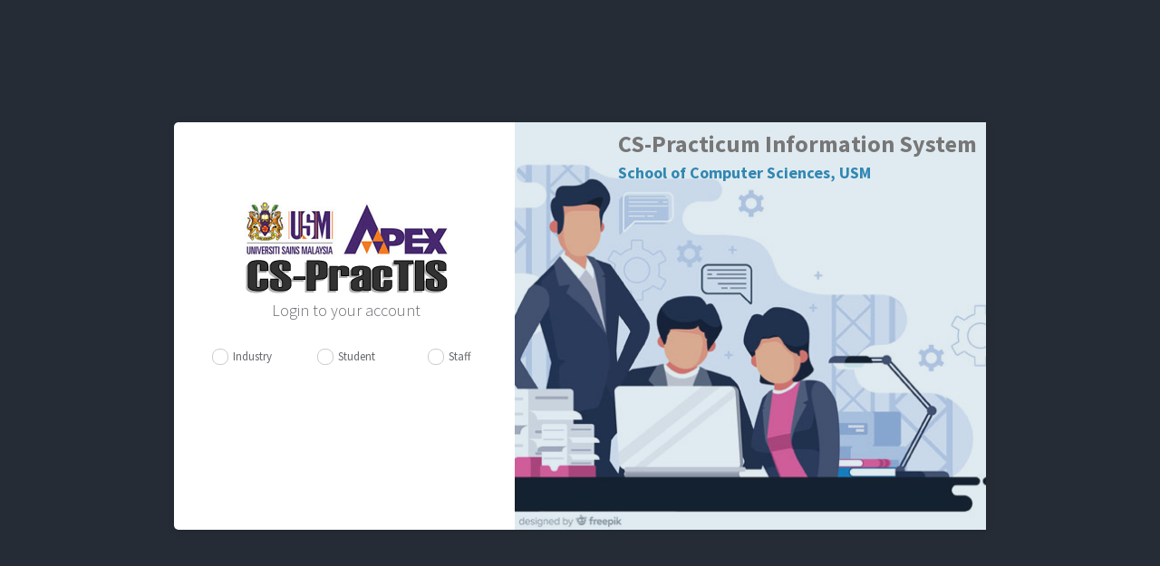

--- FILE ---
content_type: text/html; charset=UTF-8
request_url: https://cspractis.usm.my/
body_size: 10477
content:
<style>
.alert {
  position: relative;
  top: 10;
  left: 0;
  width: auto;
  height: auto;
  padding: 10px;
  margin: 10px;
  line-height: 1.8;
  border-radius: 5px;
  cursor: hand;
  cursor: pointer;
  font-family: sans-serif;
  font-weight: 400;
}

.alertCheckbox {
  display: none;
}

:checked + .alert {
  display: none;
}

.alertText {
  display: table;
  margin: 0 auto;
  text-align: center;
  font-size: 16px;
}

.alertClose {
  float: right;
  padding-top: 5px;
  font-size: 10px;
}

.clear {
  clear: both;
}

.info {
  background-color: #EEE;
  border: 1px solid #DDD;
  color: #999;
}

.success {
  background-color: #EFE;
  border: 1px solid #DED;
  color: #9A9;
}

.notice {
  background-color: #EFF;
  border: 1px solid #DEE;
  color: #9AA;
}

.warning {
  background-color: #FDF7DF;
  border: 1px solid #FEEC6F;
  color: #C9971C;
}

.error {
  background-color: #FEE;
  border: 1px solid #EDD;
  color: #A66;
}
</style>
<!doctype html>
<html lang="en" class="fullscreen-bg">

<head>
	<title>CS-PracTIS Login</title>
	<meta charset="utf-8">
	<meta http-equiv="X-UA-Compatible" content="IE=edge,chrome=1">
	<meta name="viewport" content="width=device-width, initial-scale=1.0, maximum-scale=1.0, user-scalable=0">

	<script src="https://cspractis.usm.my/assets/vendor/jquery/jquery-3.4.1.min.js"></script>
	<!-- VENDOR CSS -->
	<link rel="stylesheet" href="https://cspractis.usm.my/assets/css/bootstrap.css">
	<link rel="stylesheet" href="https://cspractis.usm.my/assets/vendor/font-awesome/css/font-awesome.min.css">
	<link rel="stylesheet" href="https://cspractis.usm.my/assets/vendor/linearicons/style.css">
	<!-- MAIN CSS -->
	<link rel="stylesheet" href="https://cspractis.usm.my/assets/css/main.css">
	<!-- FOR DEMO PURPOSES ONLY. You should remove this in your project -->
	<link rel="stylesheet" href="https://cspractis.usm.my/assets/css/demo.css">
	<!-- GOOGLE FONTS -->
	<link href="https://fonts.googleapis.com/css?family=Source+Sans+Pro:300,400,600,700" rel="stylesheet">
	<!-- ICONS -->
	<link rel="apple-touch-icon" sizes="76x76" href="https://cspractis.usm.my/assets/img/apple-icon.png">
	<link rel="icon" type="image/png" sizes="96x96" href="https://cspractis.usm.my/assets/img/favicon.png">
</head>

<body>
	<!-- WRAPPER -->
	<div id="wrapper">
		<div class="vertical-align-wrap">
			<div class="vertical-align-middle">
				<div class="auth-box ">
					<div class="left">
						<div class="content">
							<div class="header">
								<div class="logo text-center"><img src="https://cspractis.usm.my/assets/img/cspractis-logo.png" alt="CS-PracTIS Logo"></div>
								<p class="lead">Login to your account</p>
							</div>
														<div class="row padding-bottom-30">
								<div class="col-lg-4 col-md-4 col-sm-4 col-xs-4">
									<label class="fancy-radio">
										<input name="user_type" value="industry" type="radio" id="user_type" class="user_type">
										<span><i></i>Industry</span>
									</label>
								</div>
								<div class="col-lg-4 col-md-4 col-sm-4 col-xs-4">
									<label class="fancy-radio">
										<input name="user_type" value="student" type="radio" id="user_type" class="user_type">
										<span><i></i>Student</span>
									</label>
								</div>
								<div class="col-lg-4 col-md-4 col-sm-4 col-xs-4">
									<label class="fancy-radio">
										<input name="user_type" value="staff" type="radio" id="user_type" class="user_type">
										<span><i></i>Staff</span>
									</label>
								</div>
							</div>
							<div id="industry" style="display: none;">
								<form class="form-auth-small" action="https://cspractis.usm.my/login/check_login/industry" method="post">
									<div class="form-group">
										<label for="signin-email" class="control-label sr-only">Email</label>
										<input type="text" name="username" class="form-control" id="signin-email" placeholder="Email">
									</div>
									<div class="form-group">
										<label for="signin-password" class="control-label sr-only">Password</label>
										<input type="password" name="password" class="form-control" id="signin-password" placeholder="Password">
									</div>
									<input type="submit" class="btn btn-primary btn-lg btn-block" value="LOGIN">
								</form>
								
							<div class="bottom">
								<span class="helper-text"><i class="fa fa-lock"></i> <a id="btnForgot" href="#">Forgot password?</a></span>
							</div>
							</div>
							<div id="student" style="display: none;">
								<div class="form-group">
									<a href="https://login.usm.my/adfs/ls/?wa=wsignin1.0&wct=2025-11-10T15:44:08Z&wtrealm=urn:federation:cspractis.usm.my&wctx=:Y3NwcmFjdGlzLnVzbS5teQ==:"><img src="https://cspractis.usm.my/images/login_with_identity.png" width="80%"></a>
								</div>
								<!-- <form class="form-auth-small" action="" method="post">
									<div class="form-group">
										<label for="signin-email" class="control-label sr-only">Matric No.</label>
										<input type="text" name="username" class="form-control" id="signin-email" placeholder="Matric No.">
									</div>
									<div class="form-group">
										<label for="signin-password" class="control-label sr-only">Password</label>
										<input type="password" name="password" class="form-control" id="signin-password" placeholder="Password">
									</div>
									<input type="submit" class="btn btn-success btn-lg btn-block" value="LOGIN">
									<div class="alert alert-warning alert-dismissible" role="alert">
										<i class="fa fa-exclamation-circle text-danger"></i> <span class="text-danger"><strong>Notice</strong></span>
										<p>Please make sure you have registered the CDS506 course to proceed with login.</p>
									</div>

								</form> -->
								
							</div>
							<div id="staff" style="display: none;">
								<div class="form-group">
									<a href="https://login.usm.my/adfs/ls/?wa=wsignin1.0&wct=2025-11-10T15:44:08Z&wtrealm=urn:federation:cspractis.usm.my&wctx=:Y3NwcmFjdGlzLnVzbS5teQ==:"><img src="https://cspractis.usm.my/images/login_with_identity.png" width="80%"></a>
								</div>
								<!-- <form class="form-auth-small" action="" method="post">
									<div class="form-group">
										<label for="signin-email" class="control-label sr-only">Staff Email</label>
										<input type="text" name="username" class="form-control" id="signin-email" placeholder="Email">
									</div>
									<div class="form-group">
										<label for="signin-password" class="control-label sr-only">Password</label>
										<input type="password" name="password" class="form-control" id="signin-password" placeholder="Password">
									</div>
									<input type="submit" class="btn btn-primary btn-lg btn-block" value="LOGIN"> -->
								</form>
							</div>
							

		<!-- <div><label>
		<input type="checkbox" class="alertCheckbox" autocomplete="off" />
		<div class="alert error">
			<span class="alertText">Sistem memberi laluan kepada pasukan Pusat Data untuk selenggara perkhidmatan pengkalan data. Pihak PPKT memohon maaf atas gangguan perkhidmatan ini.
				<br>18hb Ogos 2023, 10:00am
			<br class="clear"/></span>
		</div>
		</label></div> -->
							
							<div class="row padding-bottom-30 padding-top-30">
								<div id="ForgotForm" style="display: none;">
									<form class="form-auth-small" action="https://cspractis.usm.my/login/validate_captcha" method="post">
										<div class="form-group">
											<label for="signin-email" class="control-label sr-only">Staff Email</label>
											<input type="text" name="forgot-username" class="form-control" id="forgot-email" placeholder="Email">
										</div>
										<div class="row" id="DivCaptcha"></div>
										<div class="form-group">
											<label for="signin-password" class="control-label sr-only">Password</label>
											<input type="password" name="captcha" class="form-control" id="captcha-key" placeholder="Captcha">
										</div>
										
										<div class="row no-padding">
										<div class="col-lg-6"><input type="button" id="btnCancelForgot" class="btn btn-default btn-xs btn-block" value="CANCEL"></div>
										<div class="col-lg-6"><input type="submit" class="btn btn-primary btn-xs btn-block" value="VALIDATE"></div>
										</div>
									</form>
								</div>
							</div>
						</div>
					</div>
					<div class="right">
						<div class="overlay"></div>
						<div class="text" style="vertical-align:text-top; float:right; padding-top: 10px; padding-right:10px;">
							<h1 class="heading text-muted"><strong>CS-Practicum Information System</strong></h1>
							<p><a href="https://cs.usm.my" target="_blank"><strong>School of Computer Sciences, USM</strong></a></p>
						</div>
					</div>
					<!-- <div><a href='https://www.freepik.com/free-photos-vectors/business'>Business vector created by pikisuperstar - www.freepik.com</a></div> -->
					<div class="clearfix"></div>
				</div>
			</div>
		</div>
	</div>
	<!-- END WRAPPER -->
</body>

</html>

<script type="text/javascript">
	$(document).ready(function() {

		$('#btnForgot').on('click',function(e) {

			$('#ForgotForm').show("slow");
			$('#staff').hide("slow");
			$('#student').hide("slow");
			$('#industry').hide("slow");

			//getCaptcha
			e.preventDefault();

			$.ajax({
				type        : 'POST',
				url         : 'https://cspractis.usm.my/login/get_captcha_ajax',
			}).done(function(data) {
				$("#DivCaptcha").html(data);
			}).fail(function(data) {


			});
		});

		$('#btnCancelForgot').on('click',function() {

			$('#ForgotForm').hide("slow");
		});

		$('.user_type').on('change', function(){

			var ValueType = $('#user_type:checked').val();

			$('#'+ValueType).show("slow");

			if(ValueType=="industry"){
				$('#student').hide("slow");
				$('#staff').hide("slow");
				$('#ForgotForm').hide("slow");
			}

			if(ValueType=="staff"){
				$('#student').hide("slow");
				$('#industry').hide("slow");
				$('#ForgotForm').hide("slow");
			}

			if(ValueType=="student"){
				$('#staff').hide("slow");
				$('#industry').hide("slow");
				$('#ForgotForm').hide("slow");
			}

		});
	});
	
	

</script>


--- FILE ---
content_type: text/css
request_url: https://cspractis.usm.my/assets/css/main.css
body_size: 8336
content:
/*	
*	############################################################################################
*	
*	KLOROFIL - Free Bootstrap Dashboard Template
*	---------------------------------------------------------------------
*
*	Version: 	2.0
*	Author: 	The Develovers
*	Website: 	https://www.themeineed.com/
*	Copyright: 	Copyright 2016 The Develovers
*	License: 	Creative Common Attribution 4.0 https://creativecommons.org/licenses/by/4.0/
*	
*	############################################################################################
*/
/********************
 * GENERAL STYLES
 ********************/
html {
  position: relative;
  min-height: 100%; }

body {
  background-color: #252c35;
  font-family: "Source Sans Pro", sans-serif;
  font-size: 15px;
  color: #676a6d; }

a {
  color: #3287B2; }
  a:hover, a:focus {
    color: #3b98c8;
    text-decoration: none; }

th {
  font-weight: 600; }

.page-title {
  margin-top: 0;
  margin-bottom: 30px;
  font-weight: 300; 
  color:#fff;
}

footer {
  position: absolute;
  bottom: 0;
  right: 0;
  padding-top: 15px;
  padding-bottom: 10px; }

.copyright {
  margin-bottom: 0;
  text-align: right;
  font-size: 13px; }
  @media screen and (max-width: 767px) {
    .copyright {
      text-align: center;
      position: relative !important; } }

/********************
 * LAYOUT
 ********************/
#wrapper .sidebar {
  -webkit-transition: all 0.3s ease-in-out;
  -moz-transition: all 0.3s ease-in-out;
  -ms-transition: all 0.3s ease-in-out;
  -o-transition: all 0.3s ease-in-out;
  transition: all 0.3s ease-in-out;
  width: 260px;
  height: 100%;
  float: left;
  background-color: #2B333E;
  position: fixed;
  left: 0; }

#wrapper .main {
  -webkit-transition: all 0.3s ease-in-out;
  -moz-transition: all 0.3s ease-in-out;
  -ms-transition: all 0.3s ease-in-out;
  -o-transition: all 0.3s ease-in-out;
  transition: all 0.3s ease-in-out;
  width: calc(100% - 260px);
  left: 0;
  position: relative;
  float: right;
  background-color: #f5f5fa; }

#wrapper #sidebar-nav,
#wrapper .main {
  padding-top: 80px; }

@media screen and (max-width: 767px) {
  #wrapper #sidebar-nav,
  #wrapper .main {
    padding-top: 130px; } }

.layout-fullwidth #wrapper .sidebar {
  left: -260px; }

.layout-fullwidth #wrapper .main {
  width: 100%; }

.layout-fullwidth #wrapper .navbar {
  left: 0 !important; }

.layout-fullwidth #wrapper .btn-toggle-fullwidth {
  color: #00AAFF; }

.offcanvas-active #wrapper .sidebar {
  left: 0; }

.offcanvas-active #wrapper .main {
  width: 100%;
  position: relative;
  left: 260px; }

@media screen and (max-width: 1024px) {
  #wrapper .sidebar {
    left: -260px; }
  #wrapper .main {
    width: 100%; }
  #wrapper .navbar {
    left: 0 !important; }
  #wrapper .btn-toggle-fullwidth {
    color: #00AAFF; }
  .btn-toggle-minified {
    display: none; } }

.main-content {
  padding: 28px 10px; 
  background-color: #252c35;
  min-height: 600px;
}

.navbar + .main-content {
  padding: 105px 0 28px 5px; }
  @media screen and (max-width: 767px) {
    .navbar + .main-content {
      padding-top: 155px; } }

html.fullscreen-bg,
html.fullscreen-bg body,
html.fullscreen-bg #wrapper {
  height: 100%; }

.vertical-align-wrap {
  position: absolute;
  width: 100%;
  height: 100%;
  display: table; }

.vertical-align-middle {
  display: table-cell;
  vertical-align: middle; }

/********************
 * TOP NAVIGATION
 ********************/
.navbar-default {
  -webkit-transition: all 0.3s ease-in-out;
  -moz-transition: all 0.3s ease-in-out;
  -ms-transition: all 0.3s ease-in-out;
  -o-transition: all 0.3s ease-in-out;
  transition: all 0.3s ease-in-out;
  -moz-box-shadow: 1px 2px 3px rgba(0, 0, 0, 0.1);
  -webkit-box-shadow: 1px 2px 3px rgba(0, 0, 0, 0.1);
  box-shadow: 1px 2px 3px rgba(0, 0, 0, 0.1);
  -webkit-border-radius: 0;
  -moz-border-radius: 0;
  border-radius: 0;
  padding: 0;
  margin: 0;
  border: none;
  background-color: #fff; }
  .navbar-default .navbar-nav > .open > a, .navbar-default .navbar-nav > .open > a:hover, .navbar-default .navbar-nav > .open > a:focus {
    background-color: #fafafa; }
  .navbar-default .navbar-toggle, .navbar-default .navbar-toggle:hover, .navbar-default .navbar-toggle:focus {
    background-color: #f8f8f8; }
  .navbar-default .brand {
    float: left;
    padding: 30px 39px;
    background-color: #fff; }
  @media screen and (max-width: 1024px) {
    .navbar-default .brand {
      padding-left: 30px;
      padding-right: 15px; } }
  @media screen and (max-width: 992px) {
    .navbar-default .brand {
      display: none; } }
  @media screen and (max-width: 640px) {
    .navbar-default #navbar-menu {
      float: right; } }

.navbar-btn {
  float: left;
  padding: 16px 0; }
  .navbar-btn button {
    font-size: 24px;
    padding: 4px 8px;
    line-height: .7;
    border: none;
    background: none;
    outline: none; }
  @media screen and (max-width: 640px) {
    .navbar-btn {
      padding-left: 0; } }

.navbar-btn-right {
  float: right; }

.navbar-form {
  padding: 15px;
  border: 0; }
  .navbar-form input[type="text"] {
    min-width: 200px; }
  @media screen and (max-width: 767px) {
    .navbar-form {
      float: left;
      width: 70%;
      margin-left: 5px;
      margin-right: 5px;
      padding-left: 0;
      padding-right: 0; }
      .navbar-form .input-group {
        width: 70%; }
      .navbar-form input[type="text"] {
        min-width: 150px; } }
  @media screen and (max-width: 640px) {
    .navbar-form {
      display: none; } }

.navbar-nav .icon-menu {
  display: inline-block;
  vertical-align: middle;
  *vertical-align: auto;
  *zoom: 1;
  *display: inline;
  padding-top: 28px;
  padding-bottom: 28px;
  position: relative; }
  .navbar-nav .icon-menu .badge {
    position: absolute;
    top: 22px;
    right: 16px; }

.navbar-nav > li > a {
  padding: 28px 20px; }
  .navbar-nav > li > a > i {
    font-size: 22px;
    margin-right: 2px;
    vertical-align: middle; }
    .navbar-nav > li > a > i.icon-submenu {
      margin-left: 2px;
      margin-right: 0;
      font-size: 10px;
      position: relative;
      top: 2px; }
  .navbar-nav > li > a > span {
    position: relative;
    top: 2px; }
  .navbar-nav > li > a img {
    width: 22px;
    margin-right: 2px; }

.navbar-nav > li > .dropdown-menu {
  padding: 0;
  min-width: 200px; }

.navbar-nav .dropdown-menu {
  border-top: 2px solid #ACB0B5; }

.navbar-nav .dropdown-menu > li > a {
  padding: 10px 20px; }
  .navbar-nav .dropdown-menu > li > a:hover, .navbar-nav .dropdown-menu > li > a:focus {
    background-color: #fafafa; }
  .navbar-nav .dropdown-menu > li > a span,
  .navbar-nav .dropdown-menu > li > a i {
    vertical-align: middle; }

@media screen and (min-width: 768px) {
  .navbar-nav.navbar-right {
    margin-right: 0; } }

@media screen and (max-width: 767px) {
  .navbar-nav {
    width: 100%;
    margin: 0; }
    .navbar-nav > li {
      display: table-cell;
      width: 1%;
      position: inherit;
      text-align: center; }
    .navbar-nav > li > a {
      padding: 15px 20px; }
      .navbar-nav > li > a span:not(.badge),
      .navbar-nav > li > a .icon-submenu {
        display: none; }
    .navbar-nav .open .dropdown-menu {
      -moz-box-shadow: 0 2px 6px rgba(0, 0, 0, 0.08);
      -webkit-box-shadow: 0 2px 6px rgba(0, 0, 0, 0.08);
      box-shadow: 0 2px 6px rgba(0, 0, 0, 0.08);
      position: absolute;
      width: 100%;
      margin-top: 3px;
      background-color: #fff; }
    .navbar-nav .open .dropdown-menu > li > a {
      padding: 10px 15px; }
    .navbar-nav .icon-menu {
      padding-top: 15px;
      padding-bottom: 15px; }
      .navbar-nav .icon-menu .badge {
        top: 10px;
        right: 15px; } }

.navbar-toggle {
  padding: 5px 8px;
  margin: 20px 15px 20px 0; }
  .navbar-toggle .icon-nav {
    font-size: 24px; }

.notification-item .dot {
  -webkit-border-radius: 50%;
  -moz-border-radius: 50%;
  border-radius: 50%;
  display: inline-block;
  vertical-align: middle;
  *vertical-align: auto;
  *zoom: 1;
  *display: inline;
  width: 10px;
  height: 10px;
  content: '';
  margin-right: 8px; }

ul.notifications > li {
  border-bottom: 1px solid #F0F0F0; }
  ul.notifications > li:last-child {
    border-bottom: none; }
  ul.notifications > li > .more {
    padding-top: 12px;
    padding-bottom: 12px;
    text-align: center;
    text-decoration: underline;
    font-weight: 600; }
    ul.notifications > li > .more:hover, ul.notifications > li > .more:focus {
      text-decoration: none; }

.dropdown-menu {
  -moz-box-shadow: 0 2px 6px rgba(0, 0, 0, 0.08);
  -webkit-box-shadow: 0 2px 6px rgba(0, 0, 0, 0.08);
  box-shadow: 0 2px 6px rgba(0, 0, 0, 0.08);
  border-color: #eaeaea; }
  .dropdown-menu > li > a {
    color: #676a6d; }
  .dropdown-menu > li i {
    margin-right: 6px; }
  .dropdown-menu .active > a, .dropdown-menu .active > a:focus, .dropdown-menu .active > a:hover {
    background-color: #00AAFF; }
  .dropdown-menu > .disabled > a, .dropdown-menu > .disabled > a:focus, .dropdown-menu > .disabled > a:hover {
    color: #a3a3a3; }

/********************
 * SIDEBAR NAVIGATION
 ********************/
.sidebar {
  z-index: 9; }
  .sidebar .nav > li > a {
    padding: 10px 30px;
    color: #AEB7C2;
    border-left: 5px solid transparent; }
    .sidebar .nav > li > a:hover, .sidebar .nav > li > a:focus, .sidebar .nav > li > a.active {
      color: #fff;
      background-color: transparent; }
      .sidebar .nav > li > a:hover i, .sidebar .nav > li > a:focus i, .sidebar .nav > li > a.active i {
        color: #00AAFF; }
    .sidebar .nav > li > a:focus, .sidebar .nav > li > a.active {
      background-color: #252c35;
      border-left-color: #00AAFF; }
    .sidebar .nav > li > a[data-toggle="collapse"] .icon-submenu {
      display: inline-block;
      vertical-align: middle;
      *vertical-align: auto;
      *zoom: 1;
      *display: inline;
      -webkit-transition: all 0.2s ease-out;
      -moz-transition: all 0.2s ease-out;
      -ms-transition: all 0.2s ease-out;
      -o-transition: all 0.2s ease-out;
      transition: all 0.2s ease-out;
      float: right;
      position: relative;
      top: 5px;
      font-size: 12px;
      line-height: 1.1;
      -moz-transform: rotate(-90deg);
      -ms-transform: rotate(-90deg);
      -webkit-transform: rotate(-90deg);
      transform: rotate(-90deg); }
    .sidebar .nav > li > a[data-toggle="collapse"].collapsed .icon-submenu {
      -moz-transform: rotate(0deg);
      -ms-transform: rotate(0deg);
      -webkit-transform: rotate(0deg);
      transform: rotate(0deg); }
    .sidebar .nav > li > a .badge {
      font-weight: 400;
      background-color: #F9354C; }
  .sidebar .nav {
    /* submenu */ }
    .sidebar .nav i {
      margin-right: 10px;
      font-size: 18px; }
    .sidebar .nav span {
      -webkit-transition: all 0.3s ease-in-out;
      -moz-transition: all 0.3s ease-in-out;
      -ms-transition: all 0.3s ease-in-out;
      -o-transition: all 0.3s ease-in-out;
      transition: all 0.3s ease-in-out;
      position: relative;
      top: -2px; }
    .sidebar .nav .nav {
      background-color: #252c35; }
      .sidebar .nav .nav > li > a {
        padding-left: 60px;
        padding-top: 10px;
        padding-bottom: 10px; }
        .sidebar .nav .nav > li > a:focus, .sidebar .nav .nav > li > a.active {
          background-color: transparent;
          border-left-color: transparent; }
        .sidebar .nav .nav > li > a.active a {
          color: #fff; }

/********************
 * TYPOGRAPHY
 ********************/
.text-success {
  color: #41B314; }

.text-warning {
  color: #e4cb10; }

.text-danger {
  color: #F9354C; }

ul.list-justify > li {
  margin-bottom: 5px; }
  ul.list-justify > li span {
    float: right; }

/********************
 * INPUTS
 ********************/
.form-control {
  -moz-box-shadow: 0px 1px 2px 0 rgba(0, 0, 0, 0.1);
  -webkit-box-shadow: 0px 1px 2px 0 rgba(0, 0, 0, 0.1);
  box-shadow: 0px 1px 2px 0 rgba(0, 0, 0, 0.1);
  -webkit-border-radius: 2px;
  -moz-border-radius: 2px;
  border-radius: 2px;
  border-color: #eaeaea;
  background-color: #fcfcfc; }
  .form-control:focus {
    -moz-box-shadow: 0px 1px 2px 0 rgba(0, 0, 0, 0.1);
    -webkit-box-shadow: 0px 1px 2px 0 rgba(0, 0, 0, 0.1);
    box-shadow: 0px 1px 2px 0 rgba(0, 0, 0, 0.1);
    border-color: #d6d6d6;
    background-color: #fff; }

.input-group {
  -moz-box-shadow: 0px 1px 2px 0 rgba(0, 0, 0, 0.1);
  -webkit-box-shadow: 0px 1px 2px 0 rgba(0, 0, 0, 0.1);
  box-shadow: 0px 1px 2px 0 rgba(0, 0, 0, 0.1); }

.input-group .form-control, .input-group-addon, .input-group-btn {
  -moz-box-shadow: none;
  -webkit-box-shadow: none;
  box-shadow: none; }

.input-group-addon {
  border: 1px solid #eaeaea; }

/* fancy checkbox and radio button */
.fancy-checkbox {
  display: block;
  font-weight: normal; }
  .fancy-checkbox input[type="checkbox"] {
    display: none; }
    .fancy-checkbox input[type="checkbox"] + span {
      display: inline-block;
      vertical-align: middle;
      *vertical-align: auto;
      *zoom: 1;
      *display: inline;
      cursor: pointer;
      position: relative;
      font-size: 13px; }
      .fancy-checkbox input[type="checkbox"] + span:before {
        display: inline-block;
        vertical-align: middle;
        *vertical-align: auto;
        *zoom: 1;
        *display: inline;
        position: relative;
        bottom: 1px;
        width: 18px;
        height: 18px;
        margin-right: 5px;
        content: "";
        border: 1px solid #ccc; }
    .fancy-checkbox input[type="checkbox"]:checked + span:before {
      font-family: FontAwesome;
      content: '\f00c';
      font-size: 12px;
      color: #99a1a7;
      text-align: center;
      line-height: 16px;
      background: #ededed;
      border: 1px solid #ccc; }
  .fancy-checkbox.custom-color-green input[type="checkbox"]:checked + span:before {
    color: #53D76A;
    background-color: #fff; }
  .fancy-checkbox.custom-bgcolor-green input[type="checkbox"]:checked + span:before {
    color: #fff;
    background-color: #53D76A;
    border-color: #32cf4d; }

.fancy-radio {
  display: block;
  font-weight: normal; }
  .fancy-radio input[type="radio"] {
    display: none; }
    .fancy-radio input[type="radio"] + span {
      display: block;
      cursor: pointer;
      position: relative;
      font-size: 13px; }
      .fancy-radio input[type="radio"] + span i {
        display: inline-block;
        vertical-align: middle;
        *vertical-align: auto;
        *zoom: 1;
        *display: inline;
        -webkit-border-radius: 8px;
        -moz-border-radius: 8px;
        border-radius: 8px;
        position: relative;
        bottom: 1px;
        content: "";
        border: 1px solid #ccc;
        width: 18px;
        height: 18px;
        margin-right: 5px; }
    .fancy-radio input[type="radio"]:checked + span i:after {
      -webkit-border-radius: 50%;
      -moz-border-radius: 50%;
      border-radius: 50%;
      display: block;
      position: relative;
      top: 3px;
      left: 3px;
      content: '';
      width: 10px;
      height: 10px;
      background-color: #99a1a7; }
  .fancy-radio.custom-color-green input[type="radio"]:checked + span i:after {
    background-color: #53D76A; }
  .fancy-radio.custom-bgcolor-green input[type="radio"]:checked + span i {
    background-color: #53D76A; }
    .fancy-radio.custom-bgcolor-green input[type="radio"]:checked + span i:after {
      background-color: #fff; }

/********************
 * BUTTONS
 ********************/
.btn {
  -webkit-border-radius: 2px;
  -moz-border-radius: 2px;
  border-radius: 2px;
  -moz-box-shadow: 0px 1px 2px 0 rgba(0, 0, 0, 0.2);
  -webkit-box-shadow: 0px 1px 2px 0 rgba(0, 0, 0, 0.2);
  box-shadow: 0px 1px 2px 0 rgba(0, 0, 0, 0.2);
  padding: 6px 22px; }

.btn-group-lg > .btn,
.btn-lg {
  padding: 10px 28px; }

.btn-group-sm > .btn,
.btn-sm {
  padding: 5px 18px; }

.btn-group-xs > .btn,
.btn-xs {
  padding: 5px 14px; }

.btn-primary {
  background-color: #00AAFF;
  border-color: #00a0f0; }
  .btn-primary:hover, .btn-primary:focus {
    background-color: #00a0f0;
    border-color: #00a0f0; }

.btn-warning {
  background-color: #e4cb10;
  border-color: #d6be0f; }
  .btn-warning:hover, .btn-warning:focus {
    background-color: #d6be0f;
    border-color: #d6be0f; }

.btn-default:hover, .btn-default:focus {
  background-color: #f7f7f7; }

.btn-success {
  background-color: #41B314;
  border-color: #3ca512; }
  .btn-success:hover, .btn-success:focus {
    background-color: #3ca512;
    border-color: #3ca512; }

.btn.disabled,
.btn[disabled],
fieldset[disabled] .btn {
  opacity: 0.4;
  filter: alpha(opacity=40); }

/********************
 * PANELS
 ********************/
.panel {
  -webkit-border-radius: 3px;
  -moz-border-radius: 3px;
  border-radius: 3px;
  -moz-box-shadow: 0 2px 6px rgba(0, 0, 0, 0.08);
  -webkit-box-shadow: 0 2px 6px rgba(0, 0, 0, 0.08);
  box-shadow: 0 2px 6px rgba(0, 0, 0, 0.08);
  background-color: #fff;
  margin-bottom: 30px; }
  .panel .panel-heading,
  .panel .panel-body,
  .panel .panel-footer {
    padding-left: 25px;
    padding-right: 25px; }
  .panel .panel-heading {
    padding-top: 20px;
    padding-bottom: 20px;
    position: relative; }
    .panel .panel-heading .panel-title {
      margin: 0;
      font-size: 18px;
      font-weight: 300; }
    .panel .panel-heading button {
      padding: 0;
      margin-left: 5px;
      background-color: transparent;
      border: none;
      outline: none; }
      .panel .panel-heading button i {
        font-size: 14px; }
  .panel .panel-body {
    padding-top: 10px;
    padding-bottom: 15px; }
  .panel .panel-note {
    font-size: 13px;
    line-height: 2.6;
    color: #777777; }
    .panel .panel-note i {
      font-size: 16px;
      margin-right: 3px; }
  .panel .right {
    position: absolute;
    right: 20px;
    top: 32%; }
  .panel.panel-headline .panel-heading {
    border-bottom: none; }
    .panel.panel-headline .panel-heading .panel-title {
      margin-bottom: 8px;
      font-size: 22px;
      font-weight: normal; }
    .panel.panel-headline .panel-heading .panel-subtitle {
      margin-bottom: 0;
      font-size: 14px;
      color: #8D99A8; }
  .panel.panel-scrolling .btn-bottom {
    margin-bottom: 30px; }
  .panel .table > thead > tr > td:first-child,
  .panel .table > thead > tr > th:first-child,
  .panel .table > tbody > tr > td:first-child,
  .panel .table > tbody > tr > th:first-child,
  .panel .table > tfoot > tr > td:first-child,
  .panel .table > tfoot > tr > th:first-child {
    padding-left: 25px; }
  .panel .table > thead > tr > td:last-child,
  .panel .table > thead > tr > th:last-child,
  .panel .table > tbody > tr > td:last-child,
  .panel .table > tbody > tr > th:last-child,
  .panel .table > tfoot > tr > td:last-child,
  .panel .table > tfoot > tr > th:last-child {
    padding-left: 25px; }

.panel-footer {
  background-color: #fafafa; }

/********************
 * ELEMENTS
 ********************/
.collapsing {
  -webkit-transition: all 0.2s ease-out;
  -moz-transition: all 0.2s ease-out;
  -ms-transition: all 0.2s ease-out;
  -o-transition: all 0.2s ease-out;
  transition: all 0.2s ease-out; }

.label {
  font-weight: normal; }

.metric {
  -webkit-border-radius: 3px;
  -moz-border-radius: 3px;
  border-radius: 3px;
  padding: 20px;
  margin-bottom: 30px;
  border: 1px solid #DCE6EB; }
  .metric .icon {
    -webkit-border-radius: 50%;
    -moz-border-radius: 50%;
    border-radius: 50%;
    float: left;
    width: 50px;
    height: 50px;
    line-height: 50px;
    background-color: #0081c2;
    text-align: center; }
    .metric .icon i {
      font-size: 18px;
      color: #fff; }
  .metric p {
    margin-bottom: 0;
    line-height: 1.2;
    text-align: right; }
  .metric .number {
    display: block;
    font-size: 28px;
    font-weight: 300; }
  .metric .title {
    font-size: 16px; }

ul.activity-list > li {
  padding: 25px 0; }
  ul.activity-list > li:not(:last-child) {
    border-bottom: 1px solid #F0F0F0; }
  ul.activity-list > li .avatar {
    width: 40px; }
  ul.activity-list > li > p {
    margin-bottom: 0;
    padding-left: 3.5em; }
  ul.activity-list > li .timestamp {
    display: block;
    font-size: 13px;
    color: #a3a3a3; }

/* task list */
.task-list > li {
  margin-bottom: 32px; }

.task-list p {
  position: relative; }
  .task-list p .label-percent {
    position: absolute;
    right: 0; }

/* bootstrap progress bar */
.progress {
  -webkit-border-radius: 2px;
  -moz-border-radius: 2px;
  border-radius: 2px;
  -moz-box-shadow: none;
  -webkit-box-shadow: none;
  box-shadow: none;
  background-color: #f1f1f1; }
  .progress.wide {
    width: 60px; }
  .progress .progress-bar {
    -webkit-transition: width 3s ease;
    -moz-transition: width 3s ease;
    -ms-transition: width 3s ease;
    -o-transition: width 3s ease;
    transition: width 3s ease;
    -moz-box-shadow: none;
    -webkit-box-shadow: none;
    box-shadow: none; }
  .progress.progress-sm {
    height: 12px; }
  .progress.progress-xs {
    height: 5px; }
  .progress.progress-sm .progress-bar, .progress.progress-xs .progress-bar {
    text-indent: -9999px; }

.progress-bar-success {
  background-color: #41B314; }

.progress-bar-warning {
  background-color: #e4cb10; }

.progress-bar-danger {
  background-color: #F9354C; }

.weekly-summary {
  margin-bottom: 30px;
  font-weight: 300; }
  .weekly-summary .number {
    font-size: 36px; }
  .weekly-summary i {
    font-size: 16px;
    margin-left: 10px; }
  .weekly-summary .percentage {
    position: relative;
    top: -7px; }
  .weekly-summary .info-label {
    display: block;
    margin-bottom: 10px;
    font-weight: normal; }

.todo-list > li {
  border-top: 1px solid #F0F0F0;
  position: relative; }
  .todo-list > li:first-child {
    border-top: none; }
  .todo-list > li .fancy-checkbox {
    position: absolute;
    top: 50%;
    margin-top: -11px; }
    .todo-list > li .fancy-checkbox input[type="checkbox"] + span {
      margin-right: 0; }
  .todo-list > li p {
    display: inline-block;
    vertical-align: middle;
    *vertical-align: auto;
    *zoom: 1;
    *display: inline;
    width: 90%;
    margin: 0;
    padding: 20px 0 20px 35px; }
  .todo-list > li.completed p,
  .todo-list > li.completed .date {
    text-decoration: line-through;
    color: #b4b7b9; }

.todo-list .title {
  font-size: 16px;
  font-weight: 600; }

.todo-list .short-description {
  display: block;
  margin-top: 5px; }

.todo-list .date {
  font-size: 13px;
  color: #a3a3a3; }

.todo-list .controls {
  float: right;
  position: absolute;
  top: 50%;
  right: 0;
  margin-top: -11px; }
  .todo-list .controls a {
    margin-left: 5px; }

/* toastr notification */
#toast-container > div {
  opacity: 0.9;
  filter: alpha(opacity=90); }
  #toast-container > div, #toast-container > div:hover {
    -moz-box-shadow: none;
    -webkit-box-shadow: none;
    box-shadow: none; }

#toast-container .toast-close-button {
  top: -0.9em; }

.toast a {
  text-decoration: underline; }
  .toast a:hover, .toast a:focus {
    text-decoration: none;
    color: #fff; }

.toast .toast-message {
  font-size: 14px;
  line-height: 2; }

.toast-info {
  background-color: #00AAFF; }

.toast-success {
  background-color: #41B314; }

.toast-warning {
  background-color: #e4cb10; }

.toast-danger {
  background-color: #F9354C; }

/* tabs */
.custom-tabs-line ul {
  display: inline-block;
  vertical-align: middle;
  *vertical-align: auto;
  *zoom: 1;
  *display: inline; }
  .custom-tabs-line ul > li {
    float: left; }
    .custom-tabs-line ul > li a {
      color: #8d9093;
      font-weight: normal; }
      .custom-tabs-line ul > li a:hover, .custom-tabs-line ul > li a:focus {
        color: #676a6d;
        background-color: transparent; }
      .custom-tabs-line ul > li a:focus {
        outline: none; }
  .custom-tabs-line ul.nav-pills a:hover, .custom-tabs-line ul.nav-pills a:focus {
    color: #fff;
    background-color: #00AAFF; }

.custom-tabs-line.tabs-line-bottom {
  border-bottom: 1px solid #eaeaea; }
  .custom-tabs-line.tabs-line-bottom ul > li {
    margin-bottom: -1px; }
  .custom-tabs-line.tabs-line-bottom a {
    border-bottom: 1px solid transparent; }
  .custom-tabs-line.tabs-line-bottom .active a {
    border-bottom: 2px solid #00AAFF; }

.custom-tabs-line.left-aligned {
  text-align: left; }

.custom-tabs-line.right-aligned {
  text-align: right; }

@media screen and (max-width: 768px) {
  .custom-tabs-line ul li.active > a {
    margin-bottom: -1px; } }

.tab-pane {
  padding: 25px 15px; }

/********************
 * CHARTS
 ********************/
/* easy pie chart */
.easy-pie-chart {
  position: relative;
  width: 110px;
  margin: 0 auto;
  margin-bottom: 15px;
  text-align: center; }
  .easy-pie-chart canvas {
    position: absolute;
    top: 0;
    left: 0; }
  .easy-pie-chart .percent {
    display: inline-block;
    vertical-align: middle;
    *vertical-align: auto;
    *zoom: 1;
    *display: inline;
    line-height: 110px;
    z-index: 2; }
    .easy-pie-chart .percent:after {
      content: '%';
      margin-left: 0.1em;
      font-size: .8em; }
  .easy-pie-chart#system-load {
    width: 130px; }
    .easy-pie-chart#system-load .percent {
      line-height: 128px; }

/********************************
 * AUTHENTICATION FORMS, PAGE
 ********************************/
.auth-box {
  -moz-box-shadow: 1px 2px 10px 0 rgba(0, 0, 0, 0.1);
  -webkit-box-shadow: 1px 2px 10px 0 rgba(0, 0, 0, 0.1);
  box-shadow: 1px 2px 10px 0 rgba(0, 0, 0, 0.1);
  -webkit-border-radius: 5px;
  -moz-border-radius: 5px;
  border-radius: 5px;
  width: 70%;
  height: 450px;
  margin: 0 auto;
  background-color: #fff; }
  .auth-box:before {
    display: inline-block;
    vertical-align: middle;
    *vertical-align: auto;
    *zoom: 1;
    *display: inline;
    content: ' ';
    vertical-align: middle;
    height: 100%; }
  .auth-box .content {
    display: inline-block;
    vertical-align: middle;
    *vertical-align: auto;
    *zoom: 1;
    *display: inline;
    width: 99%;
    vertical-align: middle; }
  .auth-box .left {
    float: left;
    width: 42%;
    height: 100%;
    padding: 0 30px;
    text-align: center; }
    .auth-box .left:before {
      display: inline-block;
      vertical-align: middle;
      *vertical-align: auto;
      *zoom: 1;
      *display: inline;
      content: ' ';
      vertical-align: middle;
      height: 100%; }
  .auth-box .right {
    float: right;
    width: 58%;
    height: 100%;
    position: relative;
    background-image: url("../../assets/img/login-bg.jpg");
    background-repeat: no-repeat;
    background-size: cover; }
    .auth-box .right:before {
      display: inline-block;
      vertical-align: middle;
      *vertical-align: auto;
      *zoom: 1;
      *display: inline;
      content: ' ';
      vertical-align: middle;
      height: 100%; }
    .auth-box .right .text {
      position: relative;
      padding: 0 30px;
      color: #fff; }
    .auth-box .right .heading {
      margin-top: 0;
      margin-bottom: 5px;
      font-size: 26px;
      font-weight: 300; }
    .auth-box .right p {
      margin: 0;
      font-size: 18px;
      font-weight: 300; }
    .auth-box .right .overlay {
      position: absolute;
      top: 0;
      display: block;
      width: 100%;
      height: 100%;
      background: rgba(99, 156, 185, 0.2); }
  .auth-box .header {
    margin-bottom: 30px; }
  .auth-box .lead {
    margin-top: 5px;
    font-size: 18px;
    text-align: center; }
  .auth-box .form-auth-small .btn {
    margin-top: 20px; }
  .auth-box .form-auth-small .element-left {
    float: left; }
  .auth-box .form-auth-small .element-right {
    float: right; }
  .auth-box .form-auth-small .bottom {
    margin-top: 20px;
    text-align: center; }
  .auth-box.lockscreen {
    width: 50%;
    padding: 40px 60px; }
    .auth-box.lockscreen .logo {
      margin-bottom: 30px; }
    .auth-box.lockscreen .user {
      margin-bottom: 30px; }
      .auth-box.lockscreen .user .name {
        font-size: 18px;
        margin-top: 10px; }
  @media screen and (min-width: 1440px) {
    .auth-box.lockscreen {
      width: 35%; } }
  @media screen and (max-width: 1279px) {
    .auth-box {
      width: 90%; }
      .auth-box .left {
        top: 3.3em; } }
  @media screen and (max-width: 1023px) {
    .auth-box .left {
      width: 100%;
      position: inherit;
      padding: 30px; }
    .auth-box .right {
      display: none; } }
  @media screen and (max-width: 992px) {
    .auth-box {
      width: 70%; }
      .auth-box.lockscreen {
        width: 50%;
        padding: 40px 20px; } }
  @media screen and (max-width: 640px) {
    .auth-box {
      width: 90%; }
      .auth-box .content {
        width: 95%; }
      .auth-box.lockscreen {
        width: 90%; } }

/********************
 * HELPERS
 ********************/
.bg-success {
  background-color: #41B314; }

.bg-warning {
  background-color: #e4cb10; }

.bg-danger {
  background-color: #F9354C; }

.no-padding {
  padding: 0 !important; }

.margin-top-30 {
  margin-top: 30px !important; }

.margin-bottom-30 {
  margin-bottom: 30px !important; }

.padding-top-30 {
  padding-top: 30px !important; }

.padding-bottom-30 {
  padding-bottom: 30px !important; }

/********************
 * PAGE: PROFILE
 ********************/
.panel-profile {
  position: relative; }

.profile-left {
  padding-left: 0;
  float: left;
  width: 35%;
  height: 100%;
  position: absolute;
  background-color: #F8F8F8; }

.profile-right {
  float: right;
  width: 65%;
  padding: 20px 25px; }
  .profile-right .heading {
    margin-top: 0; }

@media screen and (max-width: 992px) {
  .profile-left,
  .profile-right {
    float: none;
    width: 100%; }
  .profile-left {
    position: relative;
    margin-bottom: 30px; } }

.profile-header {
  position: relative;
  text-align: center;
  color: #fff; }
  .profile-header .overlay {
    display: block;
    content: "";
    position: absolute;
    top: 0;
    width: 100%;
    height: 100%;
    background-color: rgba(0, 0, 0, 0.2); }
  .profile-header .profile-main {
    position: relative;
    padding: 20px;
    background-image: url("../../assets/img/profile-bg.png");
    background-repeat: no-repeat;
    background-size: cover; }
  .profile-header .name {
    margin: 8px 0 0 0;
    font-size: 22px; }
  .profile-header .online-status {
    font-size: 13px;
    position: relative;
    top: -2px; }
    .profile-header .online-status:before {
      -webkit-border-radius: 50%;
      -moz-border-radius: 50%;
      border-radius: 50%;
      display: inline-block;
      vertical-align: middle;
      *vertical-align: auto;
      *zoom: 1;
      *display: inline;
      content: '';
      width: 8px;
      height: 8px;
      margin-right: 3px; }
    .profile-header .online-status.status-available:before {
      background-color: #41B314; }
  .profile-header .profile-stat {
    position: relative;
    background-color: #00AAFF; }
    .profile-header .profile-stat .stat-item {
      padding: 20px;
      position: relative; }
      .profile-header .profile-stat .stat-item:after {
        content: "";
        display: block;
        position: absolute;
        top: 0;
        right: 0;
        width: 1px;
        height: 100%;
        background-color: #33bbff; }
      .profile-header .profile-stat .stat-item:last-child:after {
        display: none; }
    .profile-header .profile-stat .stat-item span {
      display: block; }
  @media screen and (max-width: 1023px) {
    .profile-header .profile-stat .stat-item:after {
      display: none; } }

.profile-detail {
  padding-bottom: 30px; }

.profile-info {
  padding: 0 20px;
  margin: 40px 0; }
  .profile-info .heading {
    margin: 0 0 10px 0;
    font-weight: 600; }
  .profile-info ul > li {
    margin-bottom: 8px; }

.social-icons {
  margin-bottom: 0; }
  .social-icons > li {
    padding: 0 2px 5px 2px; }
    .social-icons > li > a {
      display: inline-block;
      vertical-align: middle;
      *vertical-align: auto;
      *zoom: 1;
      *display: inline;
      -webkit-border-radius: 3px;
      -moz-border-radius: 3px;
      border-radius: 3px;
      width: 40px;
      height: 40px;
      line-height: 42px;
      text-align: center;
      background-color: #4d4d4d;
      color: #fff; }
      .social-icons > li > a i {
        font-size: 18px; }
      .social-icons > li > a:hover, .social-icons > li > a:focus {
        background-color: #404040; }

/* colored background */
.z500px-bg {
  background-color: #0099e5 !important; }
  .z500px-bg:hover, .z500px-bg:focus {
    background-color: #0088cc !important; }

.about-me-bg {
  background-color: #00405d !important; }
  .about-me-bg:hover, .about-me-bg:focus {
    background-color: #002e44 !important; }

.airbnb-bg {
  background-color: #fd5c63 !important; }
  .airbnb-bg:hover, .airbnb-bg:focus {
    background-color: #fd434b !important; }

.alphabet-bg {
  background-color: #ed1c24 !important; }
  .alphabet-bg:hover, .alphabet-bg:focus {
    background-color: #de1219 !important; }

.amazon-bg {
  background-color: #ff9900 !important; }
  .amazon-bg:hover, .amazon-bg:focus {
    background-color: #e68a00 !important; }

.american-express-bg {
  background-color: #002663 !important; }
  .american-express-bg:hover, .american-express-bg:focus {
    background-color: #001c4a !important; }

.aol-bg {
  background-color: #ff0b00 !important; }
  .aol-bg:hover, .aol-bg:focus {
    background-color: #e60a00 !important; }

.behance-bg {
  background-color: #1769ff !important; }
  .behance-bg:hover, .behance-bg:focus {
    background-color: #0059fd !important; }

.bing-bg {
  background-color: #ffb900 !important; }
  .bing-bg:hover, .bing-bg:focus {
    background-color: #e6a700 !important; }

.bitbucket-bg {
  background-color: #205081 !important; }
  .bitbucket-bg:hover, .bitbucket-bg:focus {
    background-color: #1b436d !important; }

.bitly-bg {
  background-color: #ee6123 !important; }
  .bitly-bg:hover, .bitly-bg:focus {
    background-color: #e65312 !important; }

.blogger-bg {
  background-color: #f57d00 !important; }
  .blogger-bg:hover, .blogger-bg:focus {
    background-color: #dc7000 !important; }

.booking-com-bg {
  background-color: #003580 !important; }
  .booking-com-bg:hover, .booking-com-bg:focus {
    background-color: #002a67 !important; }

.buffer-bg {
  background-color: #168eea !important; }
  .buffer-bg:hover, .buffer-bg:focus {
    background-color: #1380d3 !important; }

.code-school-bg {
  background-color: #616f67 !important; }
  .code-school-bg:hover, .code-school-bg:focus {
    background-color: #55615a !important; }

.codecademy-bg {
  background-color: #f65a5b !important; }
  .codecademy-bg:hover, .codecademy-bg:focus {
    background-color: #f54243 !important; }

.creative-market-bg {
  background-color: #8ba753 !important; }
  .creative-market-bg:hover, .creative-market-bg:focus {
    background-color: #7d964b !important; }

.delicious-bg {
  background-color: #3399ff !important; }
  .delicious-bg:hover, .delicious-bg:focus {
    background-color: #1a8cff !important; }

.deviantart-bg {
  background-color: #05cc47 !important; }
  .deviantart-bg:hover, .deviantart-bg:focus {
    background-color: #04b33e !important; }

.digg-bg {
  background-color: #005be2 !important; }
  .digg-bg:hover, .digg-bg:focus {
    background-color: #0051c9 !important; }

.disqus-bg {
  background-color: #2e9fff !important; }
  .disqus-bg:hover, .disqus-bg:focus {
    background-color: #1593ff !important; }

.django-bg {
  background-color: #092e20 !important; }
  .django-bg:hover, .django-bg:focus {
    background-color: #051911 !important; }

.dribbble-bg {
  background-color: #ea4c89 !important; }
  .dribbble-bg:hover, .dribbble-bg:focus {
    background-color: #e7357a !important; }

.elance-bg {
  background-color: #0d69af !important; }
  .elance-bg:hover, .elance-bg:focus {
    background-color: #0b5b97 !important; }

.envato-bg {
  background-color: #82b541 !important; }
  .envato-bg:hover, .envato-bg:focus {
    background-color: #75a23a !important; }

.etsy-bg {
  background-color: #d5641c !important; }
  .etsy-bg:hover, .etsy-bg:focus {
    background-color: #be5919 !important; }

.facebook-bg {
  background-color: #3b5998 !important; }
  .facebook-bg:hover, .facebook-bg:focus {
    background-color: #344e86 !important; }

.feedly-bg {
  background-color: #2bb24c !important; }
  .feedly-bg:hover, .feedly-bg:focus {
    background-color: #269d43 !important; }

.flattr-bg {
  background-color: #f67c1a !important; }
  .flattr-bg:hover, .flattr-bg:focus {
    background-color: #ed6f09 !important; }

.flickr-bg {
  background-color: #0063dc !important; }
  .flickr-bg:hover, .flickr-bg:focus {
    background-color: #0058c3 !important; }

.flipboard-bg {
  background-color: #e12828 !important; }
  .flipboard-bg:hover, .flipboard-bg:focus {
    background-color: #d21d1d !important; }

.flixster-bg {
  background-color: #2971b2 !important; }
  .flixster-bg:hover, .flixster-bg:focus {
    background-color: #24649d !important; }

.foursquare-bg {
  background-color: #0732a2 !important; }
  .foursquare-bg:hover, .foursquare-bg:focus {
    background-color: #062a8a !important; }

.github-bg {
  background-color: #4183c4 !important; }
  .github-bg:hover, .github-bg:focus {
    background-color: #3876b4 !important; }

.google-bg {
  background-color: #4285f4 !important; }
  .google-bg:hover, .google-bg:focus {
    background-color: #2a75f3 !important; }

.google-plus-bg {
  background-color: #dc4e41 !important; }
  .google-plus-bg:hover, .google-plus-bg:focus {
    background-color: #d83a2b !important; }

.instagram-bg {
  background-color: #3f729b !important; }
  .instagram-bg:hover, .instagram-bg:focus {
    background-color: #386589 !important; }

.kickstarter-bg {
  background-color: #2bde73 !important; }
  .kickstarter-bg:hover, .kickstarter-bg:focus {
    background-color: #20cf67 !important; }

.kik-bg {
  background-color: #82bc23 !important; }
  .kik-bg:hover, .kik-bg:focus {
    background-color: #73a71f !important; }

.lastfm-bg {
  background-color: #d51007 !important; }
  .lastfm-bg:hover, .lastfm-bg:focus {
    background-color: #bc0e06 !important; }

.line-bg {
  background-color: #00c300 !important; }
  .line-bg:hover, .line-bg:focus {
    background-color: #00aa00 !important; }

.linkedin-bg {
  background-color: #0077b5 !important; }
  .linkedin-bg:hover, .linkedin-bg:focus {
    background-color: #00669c !important; }

.mail-ru-bg {
  background-color: #168de2 !important; }
  .mail-ru-bg:hover, .mail-ru-bg:focus {
    background-color: #147fcb !important; }

.mailchimp-bg {
  background-color: #2c9ab7 !important; }
  .mailchimp-bg:hover, .mailchimp-bg:focus {
    background-color: #2789a2 !important; }

.myspace-bg {
  background-color: #000000 !important; }
  .myspace-bg:hover, .myspace-bg:focus {
    background-color: black !important; }

.netflix-bg {
  background-color: #e50914 !important; }
  .netflix-bg:hover, .netflix-bg:focus {
    background-color: #cc0812 !important; }

.ning-bg {
  background-color: #75af42 !important; }
  .ning-bg:hover, .ning-bg:focus {
    background-color: #699c3b !important; }

.path-bg {
  background-color: #ee3423 !important; }
  .path-bg:hover, .path-bg:focus {
    background-color: #e62412 !important; }

.patreon-bg {
  background-color: #e6461a !important; }
  .patreon-bg:hover, .patreon-bg:focus {
    background-color: #d03f17 !important; }

.paypal-bg {
  background-color: #003087 !important; }
  .paypal-bg:hover, .paypal-bg:focus {
    background-color: #00276e !important; }

.photobucket-bg {
  background-color: #0ea0db !important; }
  .photobucket-bg:hover, .photobucket-bg:focus {
    background-color: #0c8ec3 !important; }

.pinterest-bg {
  background-color: #bd081c !important; }
  .pinterest-bg:hover, .pinterest-bg:focus {
    background-color: #a50718 !important; }

.product-hunt-bg {
  background-color: #da552f !important; }
  .product-hunt-bg:hover, .product-hunt-bg:focus {
    background-color: #cb4924 !important; }

.quora-bg {
  background-color: #a82400 !important; }
  .quora-bg:hover, .quora-bg:focus {
    background-color: #8f1f00 !important; }

.rdio-bg {
  background-color: #007dc3 !important; }
  .rdio-bg:hover, .rdio-bg:focus {
    background-color: #006daa !important; }

.reddit-bg {
  background-color: #ff4500 !important; }
  .reddit-bg:hover, .reddit-bg:focus {
    background-color: #e63e00 !important; }

.rss-bg {
  background-color: #f26522 !important; }
  .rss-bg:hover, .rss-bg:focus {
    background-color: #ed560e !important; }

.salesforce-bg {
  background-color: #1798c1 !important; }
  .salesforce-bg:hover, .salesforce-bg:focus {
    background-color: #1486aa !important; }

.scribd-bg {
  background-color: #1a7bba !important; }
  .scribd-bg:hover, .scribd-bg:focus {
    background-color: #176ca4 !important; }

.shopify-bg {
  background-color: #96bf48 !important; }
  .shopify-bg:hover, .shopify-bg:focus {
    background-color: #89b03e !important; }

.skype-bg {
  background-color: #00aff0 !important; }
  .skype-bg:hover, .skype-bg:focus {
    background-color: #009cd7 !important; }

.slack-bg {
  background-color: #6ecadc !important; }
  .slack-bg:hover, .slack-bg:focus {
    background-color: #59c2d7 !important; }

.slideshare-bg {
  background-color: #0077b5 !important; }
  .slideshare-bg:hover, .slideshare-bg:focus {
    background-color: #00669c !important; }

.soundcloud-bg {
  background-color: #ff8800 !important; }
  .soundcloud-bg:hover, .soundcloud-bg:focus {
    background-color: #e67a00 !important; }

.spotify-bg {
  background-color: #2ebd59 !important; }
  .spotify-bg:hover, .spotify-bg:focus {
    background-color: #29a84f !important; }

.squarespace-bg {
  background-color: #222222 !important; }
  .squarespace-bg:hover, .squarespace-bg:focus {
    background-color: #151515 !important; }

.stackoverflow-bg {
  background-color: #fe7a15 !important; }
  .stackoverflow-bg:hover, .stackoverflow-bg:focus {
    background-color: #f86c01 !important; }

.stripe-bg {
  background-color: #00afe1 !important; }
  .stripe-bg:hover, .stripe-bg:focus {
    background-color: #009bc8 !important; }

.stumbleupon-bg {
  background-color: #eb4924 !important; }
  .stumbleupon-bg:hover, .stumbleupon-bg:focus {
    background-color: #e13b15 !important; }

.telegram-bg {
  background-color: #0088cc !important; }
  .telegram-bg:hover, .telegram-bg:focus {
    background-color: #0077b3 !important; }

.tumblr-bg {
  background-color: #35465c !important; }
  .tumblr-bg:hover, .tumblr-bg:focus {
    background-color: #2c3a4c !important; }

.twitch-tv-bg {
  background-color: #6441a5 !important; }
  .twitch-tv-bg:hover, .twitch-tv-bg:focus {
    background-color: #593a93 !important; }

.twitter-bg {
  background-color: #55acee !important; }
  .twitter-bg:hover, .twitter-bg:focus {
    background-color: #3ea1ec !important; }

.vimeo-bg {
  background-color: #162221 !important; }
  .vimeo-bg:hover, .vimeo-bg:focus {
    background-color: #0c1312 !important; }

.vine-bg {
  background-color: #00b488 !important; }
  .vine-bg:hover, .vine-bg:focus {
    background-color: #009b75 !important; }

.wechat-bg {
  background-color: #7bb32e !important; }
  .wechat-bg:hover, .wechat-bg:focus {
    background-color: #6d9f29 !important; }

.whatsapp-bg {
  background-color: #43d854 !important; }
  .whatsapp-bg:hover, .whatsapp-bg:focus {
    background-color: #2ed441 !important; }

.yahoo-bg {
  background-color: #410093 !important; }
  .yahoo-bg:hover, .yahoo-bg:focus {
    background-color: #36007a !important; }

.youtube-bg {
  background-color: #cd201f !important; }
  .youtube-bg:hover, .youtube-bg:focus {
    background-color: #b71d1c !important; }

.profile-right .heading {
  padding-bottom: 10px;
  margin-bottom: 20px;
  border-bottom: 1px solid #eaeaea; }

.awards {
  margin-bottom: 50px; }
  .awards div[class^="col-"] {
    text-align: center; }

.award-item {
  display: inline-block;
  vertical-align: middle;
  *vertical-align: auto;
  *zoom: 1;
  *display: inline;
  text-align: center;
  margin-bottom: 30px; }
  .award-item .hexagon {
    margin: 35px 0; }

.hexagon {
  width: 100px;
  height: 55px;
  background: #ececec;
  position: relative; }
  .hexagon:before {
    content: "";
    position: absolute;
    top: -25px;
    left: 0;
    width: 0;
    height: 0;
    border-left: 50px solid transparent;
    border-right: 50px solid transparent;
    border-bottom: 25px solid #ececec; }
  .hexagon:after {
    content: "";
    position: absolute;
    bottom: -25px;
    left: 0;
    width: 0;
    height: 0;
    border-left: 50px solid transparent;
    border-right: 50px solid transparent;
    border-top: 25px solid #ececec; }

.award-icon {
  font-size: 36px;
  line-height: 1.5em; }

ul.activity-timeline > li {
  margin-bottom: 45px;
  position: relative;
  z-index: 0; }
  ul.activity-timeline > li .activity-icon {
    display: inline-block;
    vertical-align: middle;
    *vertical-align: auto;
    *zoom: 1;
    *display: inline;
    -webkit-border-radius: 30px;
    -moz-border-radius: 30px;
    border-radius: 30px;
    float: left;
    width: 34px;
    height: 34px;
    background-color: #00AAFF;
    font-size: 16px;
    color: #fff;
    line-height: 34px;
    text-align: center;
    margin-right: 10px; }
  ul.activity-timeline > li > p {
    margin-bottom: 0;
    padding-left: 40px; }
  ul.activity-timeline > li .timestamp {
    display: block;
    font-size: .85em;
    color: #a3a3a3; }
  ul.activity-timeline > li:after {
    content: "";
    display: block;
    border-left: 1px solid #eaeaea;
    width: 1px;
    height: 100px;
    position: absolute;
    top: 5px;
    left: 16px;
    z-index: -1; }
  ul.activity-timeline > li:last-child:after {
    display: none; }

.project-table .progress {
  margin-bottom: 0; }

.project-table .progress-bar {
  font-size: 10px; }

.project-table > tbody > tr > td {
  padding: 12px 8px; }
  .project-table > tbody > tr > td .avatar {
    width: 22px;
    border: 1px solid #CCC; }

/*# sourceMappingURL=main.css.map */

--- FILE ---
content_type: text/css
request_url: https://cspractis.usm.my/assets/css/demo.css
body_size: 239
content:
/* All styles created for demo purposes only, you may not need this for your project */
.demo-button button {
  margin-bottom: 5px; }

.demo-icons li {
  margin-bottom: 50px;
  text-align: center; }

.demo-icons .lnr,
.demo-icons .fa {
  font-size: 28px; }

.demo-icons .cssclass {
  display: block;
  margin-top: 5px;
  margin-left: 5px; }

/*# sourceMappingURL=demo.css.map */